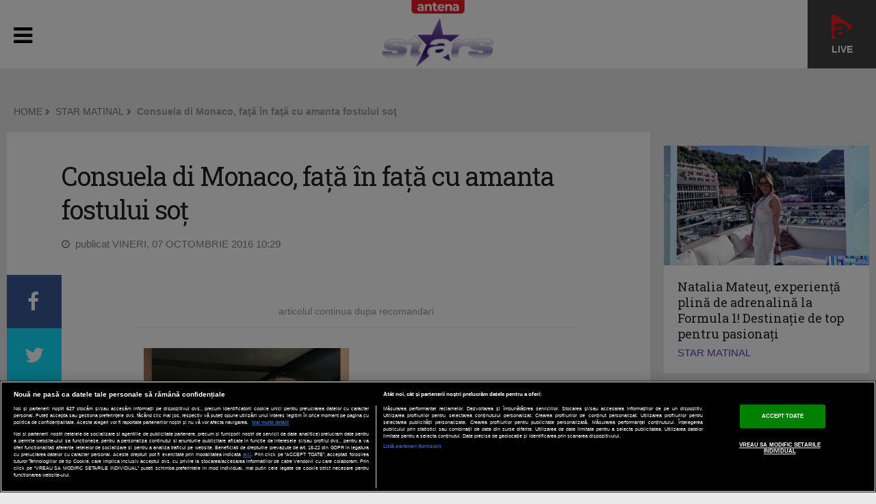

--- FILE ---
content_type: text/html; charset=UTF-8
request_url: https://antenastars.ro/star-matinal/consuela-di-monaco-fata-in-fata-cu-amanta-fostului-sot-id34011.html
body_size: 15301
content:
<!DOCTYPE html PUBLIC "-//W3C//DTD XHTML 1.0 Transitional//EN" "http://www.w3.org/TR/xhtml1/DTD/xhtml1-transitional.dtd">
<html xmlns="http://www.w3.org/1999/xhtml" xmlns:fb="http://www.facebook.com/2008/fbml">
<head>
	<meta name="identifier-url" content="https://antenastars.ro/" />
	<meta http-equiv="Content-Type" content="text/html; charset=utf-8" />
	<meta http-equiv="content-language" content="RO" />
	<meta http-equiv="X-UA-Compatible" content="IE=edge,chrome=1">
    <meta name="viewport" content="width=device-width, initial-scale=1">
	<!-- 6363178b8c805e4d7900a49aa5326ffe -->	<meta name="robots" content="max-image-preview:large">

			<title>Consuela di Monaco, faţă în faţă cu amanta fostului soţ | STAR MATINAL AntenaStars.ro</title>
		<meta name="description" content="Consuela di Monaco a dat nas în nas cu amanta fostului ei soţ la procesul de ieri. Bruneta stabilită în Italia a ajuns în faţa judecătorilor din cauza unei plângeri depusă de fostul soţ şi amanta acestuia împotriva ei."/>	<meta name="keywords" content=""/>
	<meta property="og:title" content="Consuela di Monaco, faţă în faţă cu amanta fostului soţ" /><meta property="og:site_name" content="ANTENASTARS.RO" />	<meta property="og:image" content="http://ivm.aplay.ro/thumbs/antenastars/2016/10/07/kLkVzVWLWXL_2O.jpg" />
			<meta name="cXenseParse:pageclass" content="article" />
		<meta name="cXenseParse:url" content="https://antenastars.ro/star-matinal/consuela-di-monaco-fata-in-fata-cu-amanta-fostului-sot-id34011.html" />
				<meta property="article:modified_time" content="2016-10-31T12:02:02+02:00" />	
	<link rel="shortcut icon" href="/favicon.ico" type="image/x-icon" />
	<link rel="manifest" href="https://antenastars.ro/manifest.json"/>
	<link rel="alternate" type="application/rss+xml" title="ANTENASTARS.RO" href="https://antenastars.ro/rss/" />

    <link href='https://fonts.googleapis.com/css?family=Open+Sans:400,300,300italic,400italic,600,600italic,700,700italic|Roboto+Slab:300,400,700&subset=latin-ext,latin' rel='stylesheet' type='text/css'>
    <link rel="stylesheet" href="https://maxcdn.bootstrapcdn.com/font-awesome/4.5.0/css/font-awesome.min.css">

	<link rel="stylesheet" href="/templates/default/css/weather-icons.min.css">
	<link rel="stylesheet" href="/templates/default/css/owl.carousel.css">
	<link rel="stylesheet" href="/templates/default/css/bootstrap.css">
	<link rel="stylesheet" href="/templates/default/css/main-style20210120.css?v=6">
	<link rel="stylesheet" href="/templates/default/css/fixlemain.css?1">
	<!--[if lt IE 9]>
		<script src="https://oss.maxcdn.com/html5shiv/3.7.2/html5shiv.min.js"></script>
		<script src="https://oss.maxcdn.com/respond/1.4.2/respond.min.js"></script>
	<![endif]-->

	<link rel="stylesheet" type="text/css" href="/templates/default/gdpr/css/gdpr-overlayer.css">


	<script type="text/javascript" src="//ajax.googleapis.com/ajax/libs/jquery/1.9.1/jquery.min.js"></script>
	<script type="text/javascript" src="//ajax.googleapis.com/ajax/libs/jqueryui/1.8.5/jquery-ui.min.js"></script>
	<script type="text/javascript" src="/js/xajax.js"></script>
	<script type="text/javascript" src="/js/utils.js?3"></script>
	<script type="text/javascript"></script>



			
<script src="https://cdn.onesignal.com/sdks/OneSignalSDK.js" async=""></script>
<script>
  window.OneSignal = window.OneSignal || [];
  OneSignal.push(function() {
    OneSignal.init({
      appId: "bd4fd234-d511-49d1-b1d9-f7f2d100d622",
    });
  });
</script>

		
	<!-- OneTrust Cookies Consent Notice start -->
	<script src="https://cookie-cdn.cookiepro.com/scripttemplates/otSDKStub.js"  type="text/javascript" charset="UTF-8" data-domain-script="415ba9c8-c018-4014-8668-da99caa7dc5d"></script>
	<script type="text/javascript">
		function setCookie(cname, cvalue, exdays) {
			const d = new Date();
			d.setTime(d.getTime() + (exdays*24*60*60*1000));
			let expires = "expires="+ d.toUTCString();
			document.cookie = cname + "=" + cvalue + ";" + expires + ";path=/";
		}

		function getCookie(cname) {
			let name = cname + "=";
			let ca = document.cookie.split(';');
			for(let i = 0; i < ca.length; i++) {
				let c = ca[i];
				while (c.charAt(0) == ' ') {
					c = c.substring(1);
				}
				if (c.indexOf(name) == 0) {
					return c.substring(name.length, c.length);
				}
			}
			return "";
		}

		function OptanonWrapper() {

			console.log($(".article-container").data("id"));

			if ($(".activate-social-media").length) {
				console.log("ready OptanonWrapper! ");

				if (OptanonActiveGroups.indexOf("C0005") < 0) {
					setCookie("reclama", 0, 365);
				} else {
					setCookie("reclama", 1, 365);
				}

				$("#onetrust-accept-btn-handler").on("click", function () {
					setCookie("reclama", 1, 365);
					setCookie("noSati", 1, 365);
					window.location.reload();
				});

				$("#accept-recommended-btn-handler").on("click", function () {
					setCookie("reclama", 1, 365);
					setCookie("noSati", 1, 365);
					window.location.reload();
				});

				$(".save-preference-btn-handler").on("click", function () {
					setCookie("noSati", 1, 365);
					window.location.reload();
				});

			}
		}

		$( document ).ready(function() {
			$(".show-cookie").on("click", function (){
				console.log("arata cookie");
				$("#onetrust-consent-sdk").show();
				OneTrust.ToggleInfoDisplay();
			});
		});


	</script>
	<!-- OneTrust Cookies Consent Notice end -->
	
	
<!-- Google tag (gtag.js) -->
<script async src=https://www.googletagmanager.com/gtag/js?id=G-EBERTRPQ4C></script>
<script> window.dataLayer = window.dataLayer || []; function gtag(){dataLayer.push(arguments);} gtag('js', new Date()); gtag('config', 'G-EBERTRPQ4C');
</script>
	

<!-- Cxense SATI script begin -->
<script type="text/javascript">
window.cX = window.cX || {}; cX.callQueue = cX.callQueue || [];

if (getCookie("noSati") === "1") {
	setCookie("noSati", 2, 365);
} else {
	cX.callQueue.push(['setSiteId', '1137353861562327953']);
	cX.callQueue.push(['sendPageViewEvent']);
}

</script>
<script type="text/javascript" async src="//code3.adtlgc.com/js/sati_init.js"></script>
<script type="text/javascript">
(function(d,s,e,t){e=d.createElement(s);e.type='text/java'+s;e.async='async';
	e.src='http'+('https:'===location.protocol?'s://s':'://')+'cdn.cxense.com/cx.js';
	t=d.getElementsByTagName(s)[0];t.parentNode.insertBefore(e,t);}
)(document,'script');
</script>
<!-- Cxense SATI script end -->

		
<script src="https://pghub.io/js/pandg-sdk.js"  type="text/javascript" ></script>

<script type="text/javascript">
var __outstream = 1;


	( function() {
		var insertAdsByGoogleJs = function() {
			var element = document.createElement('script');
			var firstScript = document.getElementsByTagName('script')[0];
			var url = "https://www.googletagservices.com/tag/js/gpt.js?network-code=62727623";
			element.async = true;
			element.type = 'text/javascript';
			element.src = url;
			firstScript.parentNode.insertBefore(element, firstScript);
		};

		var insertIvmEmbed = function( ads ){

			if ( __outstream&&ads ){
				var os_script = document.createElement('script');
				os_script.src = 'https://outstream.digitalag.ro/js/outstream/outstream.1.js';
				os_script.integrity = 'sha384-m1H031fG79wZaB3nxAMsjjcerz3h+uXtwIOFdd/toUNwnk72xhI/1QSM1kaOWrwD';
				os_script.crossOrigin = 'anonymous';
				//console.log(os_script);
				document.body.appendChild(os_script);
			}

			var ivm_wrapper_id=0;
			$(".ivmWrapper").each(function(){

				if( 'undefined' === typeof $(this).data("guid") ) return;

				div_id = "__ivm" + ivm_wrapper_id++;
				$(this).append( "<div id='" + div_id + "'></div>" );

				w = $(this).width();
				h = Math.floor( w * 0.56);

				var s = document.createElement( 'script' );
				playRelated = ( 1 == $(".ivmWrapper").length ) ? 1 :0;
				s.setAttribute( 'src', "//ivm.antenaplay.ro/js/embed.js?id=" +  $(this).data("guid") + "&width=" + w + "&height="+h+"&next=" + playRelated + "&autoplay=" + $(this).data("autoplay") + "&wide=true&div_id=" + div_id + "&ads=" + (ads?1:0) + "&site=antenastars.ro" );
				//console.log( s );
				document.body.appendChild( s );

			});

		};

	    var cnt = 0;
	    var consentSetInterval = setInterval(function(){

	    	cnt += 1;
	        if( cnt === 600 ) clearInterval(consentSetInterval);

	        if( typeof window.__tcfapi !== 'undefined' ) { // Check if window.__tcfapi has been set
				clearInterval( consentSetInterval );
				window.__tcfapi( 'addEventListener', 2, function( tcData,listenerSuccess ) {
					if ( listenerSuccess ){

						if( tcData.eventStatus === 'tcloaded' || tcData.eventStatus === 'useractioncomplete' ){
							if ( !tcData.gdprApplies ){// GDPR DOES NOT APPLY

								insertAdsByGoogleJs();
								insertIvmEmbed(1);

							}else{// GDPR DOES APPLY

								var hasDeviceStorageAndAccessConsent = tcData.purpose.consents[1] || false;// Purpose 1 refers to the storage and/or access of information on a device.// Google Requires Consent for Purpose 1
								var hasGoogleAdvertisingProductsConsent = false;
								if (hasDeviceStorageAndAccessConsent){
									hasGoogleAdvertisingProductsConsent = tcData.vendor.consents[755] || false;// Check if the user gave Google Advertising Products consent (iab vendor 755)
									if ( hasGoogleAdvertisingProductsConsent ) insertAdsByGoogleJs();
								}
								insertIvmEmbed( hasDeviceStorageAndAccessConsent&&hasGoogleAdvertisingProductsConsent ? 1 : 0 );
							}

							//p&g
							if ( !tcData.gdprApplies ){
								var metadata = {	
						                    gdpr: null,
								    gdpr_consent: null,
								    ccpa: null,
								    bp_id: "antenatvgroup"			
						                };
						    } else {
								var metadata = {	
						                    gdpr: 1,
								    gdpr_consent: tcData.tcString,
								    ccpa: null,
								    bp_id: "antenatvgroup"			
						                };
						    }
							var config = {
					                    name: "P&G",
					                    pixelUrl: "https://pandg.tapad.com/tag"
					                };

					        var tagger = Tapad.init(metadata, config);

			                var data = {
							    category: __dfp_categ + ( __dfp_subcateg ? "/" + __dfp_subcateg : "" ),
							    //age_range: "26_30",
							    //gender: "female"      
			                };
							tagger.sync(data);

							/*
							window.setUpAgknTag = function(tag){
								tag.setBpId("antenatvgroup");
								tag.setCat( __dfp_categ + ( __dfp_subcateg ? "/" + __dfp_subcateg : "" ) );
								if ( !tcData.gdprApplies ){
									tag.setGdpr("0");
								}else{
									tag.setGdpr("1");
									tag.setGdprConsent(tcData.tcString);
									//console.log( tcData.tcString );
								}
							};
							var script = document.createElement('script');script.src = '//js.agkn.com/prod/v0/tag.js';document.body.appendChild(script);
							*/

						}

					}
				});
			}

			cnt++;
		}, 100);
	})();

	var googletag = googletag || {};
	googletag.cmd = googletag.cmd || [];

</script>

<script type="text/javascript">
	var __dfp_categ="STAR MATINAL";
	var __dfp_subcateg="";
	var __dfp_mature="no";

	var __dfp_mappingBillboard = null,
		__dfp_mappingLeaderboard = null,
		__dfp_mappingFinArtMobile = null,
		__dfp_mappingRectangle300x600 = null,
		__dfp_mappingTextLink = null,
		__dfp_mappingSpecial = null,
		__dfp_mappingFinArt = null,
		__dfp_mappingGalerieFoto = null;


cX.callQueue.push(['invoke', function() {googletag.cmd.push(function() {
	__dfp_mappingBillboard = googletag.sizeMapping().
  		addSize([1024,0], [[1000,200], [980,200], [980,150], [980,120], [970,250], [970,90], [930,130], [930,100], [728,90]]).
		addSize([980,0], [[980,200], [980,150], [980,120], [970,250], [970,90], [930,130], [930,100], [728,90]]).
		addSize([414,0], ['fluid',[320,100], [320, 50], [300,250], [300,100], [300,50]]).
		addSize([0, 0], ['fluid',[300,250], [300,100], [300,50]]).
		build();
	__dfp_mappingLeaderboard = googletag.sizeMapping().
		addSize([980,0], [[728,90]]).
		addSize([0, 0], []).
		build();
	__dfp_mappingFinArtMobile = googletag.sizeMapping().
		addSize([980,0], []).
		addSize([0, 0], ['fluid', [300,250]]).
		build();
	__dfp_mappingRectangle300x600 = googletag.sizeMapping().
		addSize([1024,0], ['fluid', [300,600], [300,250]]).
		addSize([0, 0], []).
		build();
	__dfp_mappingTextLink = googletag.sizeMapping().
		addSize([980,0], [[620, 200], [620, 100]]).
		addSize([0, 0], [300,100]).
		build();
	__dfp_mappingSpecial = googletag.sizeMapping().
		addSize([0, 0], []).
		build();
	__dfp_mappingGalerieFoto = googletag.sizeMapping().
		addSize([980,0], ['fluid', [600,400]]).
		addSize([0, 0], ['fluid', [300,250]]).
		build();
});}]);

    var eventMethod = window.addEventListener ? "addEventListener" : "attachEvent";
    var eventer = window[eventMethod];
    var messageEvent = eventMethod == "attachEvent" ? "onmessage" : "message";
    eventer(messageEvent, function (e) {
       	if (e.data == "pushInScroll") {
	        var inScrollContainer = document.getElementById("DAGInScrollContainer");
	  		inScrollContainer.parentNode.classList.add("inScrollBox");
	  		var inWrapper = DAGInScrollWrapper;
	        var rect = inScrollContainer.getBoundingClientRect();
  			inWrapper.style.left = - rect.left + "px";
  			inWrapper.style.width = "calc(100% + " + 2 * rect.left + "px)";
  		}
    }, false);



</script>


	
<script type="text/javascript">
cX.callQueue.push(['invoke', function() {googletag.cmd.push(function() {
    googletag.defineSlot('/62727623/Antenastars.ro/Content/Billboard', [[300, 100], [320, 100], [300, 50], [970, 250], 'fluid', [980, 150], [1000, 200], [300, 250], [930, 130], [980, 120], [728, 90], [930, 100], [980, 200], [970, 90], [320, 50]], 'div-gpt-ad-1515578828146-0').defineSizeMapping(__dfp_mappingBillboard).addService(googletag.pubads());
    googletag.defineSlot('/62727623/AntenaStars.ro/Content/Rectangle', [[300, 250], 'fluid'], 'div-gpt-ad-1515578828146-1').addService(googletag.pubads());
    googletag.defineSlot('/62727623/AntenaStars.ro/Content/Rectangle1', [[300, 250], 'fluid', [300, 600]], 'div-gpt-ad-1515578828146-2').defineSizeMapping(__dfp_mappingRectangle300x600).addService(googletag.pubads());
    googletag.defineSlot('/62727623/AntenaStars.ro/Content/Rectangle2', [[300, 250], 'fluid'], 'div-gpt-ad-1515578828146-3').addService(googletag.pubads());
    googletag.defineSlot('/62727623/AntenaStars.ro/Content/Rectangle3', [[300, 250], 'fluid', [300, 600]], 'div-gpt-ad-1515578828146-4').defineSizeMapping(__dfp_mappingRectangle300x600).addService(googletag.pubads());
	//googletag.defineSlot('/62727623/AntenaStars.ro/Content/Special', [1, 1], 'div-gpt-ad-1477258783107-7').addService(googletag.pubads());
});}]);
</script>

			
	
	<script type='text/javascript'>
	cX.callQueue.push(['invoke', function() {googletag.cmd.push(function() {
		googletag.defineSlot('/62727623/AntenaStars.ro/Content/TextLink', [[620, 200], [620, 100], [300, 100]], 'div-gpt-ad-1477258610237-0').defineSizeMapping(__dfp_mappingTextLink).addService(googletag.pubads());

		googletag.pubads().setTargeting("Site", "antenastars");
		googletag.pubads().setTargeting('mature', __dfp_mature);
		googletag.pubads().setTargeting("Categ",__dfp_categ);
		if ( __dfp_subcateg ) googletag.pubads().setTargeting("Subcateg",__dfp_subcateg);
		googletag.pubads().setTargeting('CxSegments', cX.getUserSegmentIds({persistedQueryId:'58e1e0359da065ca9278b4d3044d08eac55ea251'}));
		//googletag.pubads().enableSyncRendering();
		googletag.pubads().enableSingleRequest();
		googletag.pubads().enableVideoAds();
		googletag.pubads().collapseEmptyDivs();
		googletag.enableServices();
	});}]);

	</script>
	


	
<!-- Cxense SATI script begin -->
<script type="text/javascript">
var cX = cX || {}; cX.callQueue = cX.callQueue || [];
cX.callQueue.push(['setSiteId', '1137353861562327953']);
cX.callQueue.push(['sendPageViewEvent']);
</script>
<script type="text/javascript" async src="//code3.adtlgc.com/js/sati_init.js"></script>
<script type="text/javascript">
(function(d,s,e,t){e=d.createElement(s);e.type='text/java'+s;e.async='async';
e.src='http'+('https:'===location.protocol?'s://s':'://')+'cdn.cxense.com/cx.js';
t=d.getElementsByTagName(s)[0];t.parentNode.insertBefore(e,t);})(document,'script');
</script>
<!-- Cxense SATI script end -->

	

</head>

<body>
	


<script>
var ad = document.createElement('div');
ad.id = 'AdSense';
ad.className = 'AdSense';
ad.style.display = 'block';
ad.style.position = 'absolute';
ad.style.top = '-1px';
ad.style.height = '1px';
document.body.appendChild(ad);
</script>

	
	<div style="position:absolute"></div>
	
			
<header class="as-homehead">

	<div class="dsk-head">

		<div class="container">
			<div class="as-supra">
				<ul class="clearfix">

					<li class="link-antenaplay">
						<a href="https://antenaplay.ro/live/antena-stars" title="AntenaPlay" target="_blank">
							<img src="/templates/default//images/antenaplay.png">
							<div><span class="licurici-live"></span> Live</div>
						</a>
					</li>

					<li class="as-logo"><a href="/"><img src="/templates/default/img/logo-astars.png" alt=""></a></li>
					<li class="as-hitem">
			<a class="ashead" href="https://antenastars.ro/star-news/" target="_self"><img width="60px" height="60px" src="/uploads/modules/elements/69/upload_image.jpg" alt=""></a>
		</li>
<li class="as-hitem">
			<a class="ashead" href="https://antenastars.ro/showbiz-report/" target="_self"><img width="60px" height="60px" src="/uploads/modules/elements/73/upload_image.jpg" alt=""></a>
		</li>
					<li class="as-fb"><a href="https://www.facebook.com/antenastarsromania/" target="_blank"><i class="fa fa-facebook-official"></i><strong class="fb-cta">Antena Stars pe facebook</strong></a></li>
				</ul>
							</div>
		</div>

		<div class="as-menu">
			<div class="container">
<ul class="clearfix __main_menu">
	
	
					<li><a href="/stirile-antena-stars/">STIRILE ANTENA STARS</a></li>
		
	
	
	
					<li><a href="/mireasa-capriciile-iubirii/">MIREASA: CAPRICIILE IUBIRII</a></li>
		
	
	
	
					<li><a href="/mireasa-direct-in-culise/">MIREASA. DIRECT IN CULISE</a></li>
		
	
	
	
					<li><a href="/acces-direct/">ACCES DIRECT</a></li>
		
	
	
	
					<li><a href="/viata-fara-filtru/">VIATA FARA FILTRU</a></li>
		
	
	
	
					<li><a href="/un-show-pacatos/">UN SHOW PACATOS</a></li>
		
	
	
	
				<li class="__more">
			<a href="javascript:;">MAI MULTE &nbsp; <i class="fa fa-chevron-down"></i></a>
			<ul>
			</ul>
		</li>
		
					<li class="as-more" style="display:none;"><a href="/xtra-night-show/">XTRA NIGHT SHOW</a></li>
		


	
	
	
		
					<li class="as-more" style="display:none;"><a href="/in-culisele-celebritatii/">IN CULISELE CELEBRITATII</a></li>
		


	
	
	
		
					<li class="as-more" style="display:none;"><a href="/vacanta-de-vedeta/">VACANTA DE VEDETA</a></li>
		


	
	
	
		
					<li class="as-more" style="display:none;"><a href="/visul-romanescsucces-american/">VISUL ROMANESC-SUCCES AMERICAN</a></li>
		


	
	
	
		
					<li class="as-more" style="display:none;"><a href="/petrecem-in-familie/">PETRECEM IN FAMILIE</a></li>
		


	
	
	
		
					<li class="as-more" style="display:none;"><a href="/lumea-nevazuta/">LUMEA NEVAZUTA</a></li>
		


	
	
	
		
					<li class="as-more" style="display:none;"><a href="/arhiva/">ARHIVA</a></li>
		


	
	
	
		
					<li class="as-more" style="display:none;"><a href="/program-tv/">PROGRAM TV</a></li>
		


	
	
	
		
					<li class="as-more" style="display:none;"><a href="/antena-play/">ANTENA PLAY</a></li>
		


	
<div class="no_mobile" style="float:right"><a href="https://antenaplay.ro/antena-stars?utm_source=antenastars&amp;utm_medium=referral&amp;utm_campaign=antenastars&amp;utm_term=header&amp;utm_content=button" target="blank"><img src="/templates/default/img/aplay-logo-white.png" style="width: 100px;height: auto; padding-top:7px;"></a></div>
</ul></div>
		</div>
	</div>

	<div class="mobi-head">

		<div class="container">
			<div class="as-supra">
				<ul class="clearfix">

				<span class="antena-brand">Antena</span>

				<li class="link-antenaplay">
					<a href="https://antenaplay.ro/live/antena-stars" title="AntenaPlay" target="_blank">
						<img src="/templates/default//images/antenaplay.png">
						<div><span class="licurici-live"></span> Live</div>
					</a>
				</li>

					<li class="as-logo">
						<a href="/"><img src="/templates/default/img/logo-astars.png" class="dsk-logo" alt=""></a>
						<a href="/"><img src="/templates/default/img/logo-astars-mobi.png" class="mobi-logo" alt=""></a>
					</li>
					<li class="as-mobilemenu">
						<a href="javascript:;"><i class="fa fa-bars"></i></a>
					</li>
					<li class="as-fb">
						<a href="https://www.facebook.com/antenastarsromania/" target="_blank">
							<i class="fa fa-facebook-official"></i>
						</a>
					</li>
				</ul>
				<div class="as-bgs"></div>
			</div>


        	<ul class="mobi-menu" style="display:none">
										<li><a href="/stirile-antena-stars/">STIRILE ANTENA STARS</a></li>
													<li><a href="/mireasa-capriciile-iubirii/">MIREASA: CAPRICIILE IUBIRII</a></li>
													<li><a href="/mireasa-direct-in-culise/">MIREASA. DIRECT IN CULISE</a></li>
													<li><a href="/acces-direct/">ACCES DIRECT</a></li>
													<li><a href="/viata-fara-filtru/">VIATA FARA FILTRU</a></li>
													<li><a href="/un-show-pacatos/">UN SHOW PACATOS</a></li>
													<li><a href="/xtra-night-show/">XTRA NIGHT SHOW</a></li>
													<li><a href="/in-culisele-celebritatii/">IN CULISELE CELEBRITATII</a></li>
													<li><a href="/vacanta-de-vedeta/">VACANTA DE VEDETA</a></li>
													<li><a href="/visul-romanescsucces-american/">VISUL ROMANESC-SUCCES AMERICAN</a></li>
													<li><a href="/petrecem-in-familie/">PETRECEM IN FAMILIE</a></li>
													<li><a href="/lumea-nevazuta/">LUMEA NEVAZUTA</a></li>
													<li><a href="/arhiva/">ARHIVA</a></li>
													<li><a href="/program-tv/">PROGRAM TV</a></li>
													<li><a href="/antena-play/">ANTENA PLAY</a></li>
									<li><a href="https://antenaplay.ro/antena-stars?utm_source=antenastars&amp;utm_medium=referral&amp;utm_campaign=antenastars&amp;utm_term=header&amp;utm_content=button"><img src="/templates/default/img/aplay-logo-white.png" style="width: 130px;height: auto; padding-top:7px;padding-bottom: 10px;"></a></li>
			</ul>


		</div>
	</div>

</header>
<div class="container"><div class="row banner banner-full mt-30"><div class="col-md-12">
<!-- /62727623/Antenastars.ro-Emisiuni-Billboard -->
<div id='div-gpt-ad-1515578828146-0'>
<script>
cX.callQueue.push(['invoke', function() {googletag.cmd.push(function() { googletag.display('div-gpt-ad-1515578828146-0'); });}]);
</script>
</div>
</div></div></div>

<div class="container the-article cat-home mt-20">

	<div class="col-md-12 bc">
						<div class="col-md-12 bc">
			<p class="article-category bcrumb">
			<a href="/" class="blink">HOME</a>&nbsp;<i class="fa fa-chevron-right"></i>&nbsp;
							<a href="/star-matinal/" class="blink">STAR MATINAL</a>&nbsp;<i class="fa fa-chevron-right"></i>&nbsp;
						<strong>Consuela di Monaco, faţă în faţă cu amanta fostului soţ</strong>
			</p>
		</div>
			</div>

  	<div class="row news-list">

  		<div class="col-md-9">
  			<article>
							
<div class="article-title" id="__article" data-id="34011">
	<h1>Consuela di Monaco, faţă în faţă cu amanta fostului soţ</h1>
	<p class="article-date">
		<i class="fa fa-clock-o"></i> &nbsp;publicat VINERI, 07 OCTOMBRIE 2016 10:29
					</p>
</div>

<div class="article-body">
	<div id="article-share">
		<a target="_blank" href="https://www.facebook.com/sharer.php?u=https://antenastars.ro/star-matinal/consuela-di-monaco-fata-in-fata-cu-amanta-fostului-sot-id34011.html" class="item s-fb"><i class="fa fa-facebook"></i></a>
		<a target="_blank" href="https://twitter.com/home?status=https://antenastars.ro/star-matinal/consuela-di-monaco-fata-in-fata-cu-amanta-fostului-sot-id34011.html" class="item s-tw"><i class="fa fa-twitter"></i></a>
		<a target="_blank" href="https://antenaplay.ro/live/antena-stars?utm_source=antenastars&utm_medium=referral&utm_campaign=antenastars&utm_term=socialmedia&utm_content=button" class="item s-pin">&nbsp;</a>
	</div>

		<div class="article-photo">
					<div class="ivmWrapper" data-guid="kLkVzVWLWXL" data-autoplay="0"></div>
			</div>
		
	<div class="article-inner"><div class="article-text">

	<div id="__content"><div class="recom featured"><h5>articolul continua dupa recomandari</h5><div class="items clearfix"><div class="news-item col-md-3"><div class="thumb"><a href="/star-news/camelia-potec-planuri-de-nunta-dupa-botez-cu-locatia-a-fost-problema-id109159.html" class="big-link"></a><img alt="" src="https://img.digitalag.ro/?u=https%3A%2F%2Fimg.digitalag.ro%2F%3Fu%3Dhttps%253A%252F%252Fantenastars.ro%252Fuploads%252Fmodules%252Fnews%252F0%252F2024%252F4%252F3%252F109159%252F1712163942b3628eea.jpg&w=300&h=250&c=1"><div class="art-title"><h2 class="feat-title title"><a href="/star-news/camelia-potec-planuri-de-nunta-dupa-botez-cu-locatia-a-fost-problema-id109159.html">Camelia Potec, planuri de nuntă după botez: „Cu locația a fost problemă”</a></h2></div></div></div><div class="news-item col-md-3"><div id="DAGInScrollContainer"><div id="DAGInScrollWrapper"><div id="DAGInScrollInner">
<!-- /62727623/AntenaStars.ro-Emisiuni-Rectangle -->
<div id='div-gpt-ad-1515578828146-1'>
<script>
cX.callQueue.push(['invoke', function() {googletag.cmd.push(function() { googletag.display('div-gpt-ad-1515578828146-1'); });}]);
</script>
</div>
</div></div></div></div><div class="height10"></div></div></div><p>Consuela di Monaco a dat nas în nas cu amanta fostului ei soţ la procesul de ieri. Bruneta stabilită în Italia a ajuns în faţa judecătorilor din cauza unei plângeri depusă de fostul soţ şi amanta acestuia împotriva ei.</p></div>

	<div>
<!-- /62727623/AntenaStars.ro-Articole-TextLink -->
<div id='div-gpt-ad-1477258610237-0'>
<script>
cX.callQueue.push(['invoke', function() {googletag.cmd.push(function() { googletag.display('div-gpt-ad-1477258610237-0'); });}]);
</script>
</div>
</div>
	<p><br />⏩ Vezi toate emisiunile <b>Antena Stars</b>, online, pe <b>AntenaPlay</b> >>>
		<a href="https://antenaplay.ro/live/antena-stars" target="_blank">https://antenaplay.ro/live/antena-stars</a></p>
	
<script type="text/javascript"><!--<![CDATA[
if(location.protocol.substr(0,4)=='http')document.write(unescape('%3C')+'script id="Antenastars.ro.Permanent.620x200" src="'+location.protocol+'//ro.adocean.pl/_'+(new Date()).getTime()+'/ad.js?id=jI.q3h.54xQ1wYgptDx6LEnoUQQ7Ayb0YOx6gXoRe3b.V7/x='+screen.width+'/y='+screen.height+'" type="text/javascript"'+unescape('%3E%3C')+'/script'+unescape('%3E'));
//]]>--></script>


			<div class="recom featured">
			<h5>mai poti citi si</h5>
			
			<div class="items clearfix">
			
			<div class="news-item col-md-3">
				<div class="thumb">
					<a href="/star-matinal/natalia-mateut-experienta-plina-de-adrenalina-la-formula-1-destinatie-de-top-pentru-pasionati-id112492.html" class="big-link"></a><img alt="" src="https://img.digitalag.ro/?u=http%3A%2F%2Fivm.aplay.ro%2Fthumbs%2Fantenastars%2F2025%2F06%2F15%2F0CYyOJBHSbh_2O.jpg&w=300&h=250&c=1">
					<div class="art-title">
						<h2 class="feat-title title"><a href="/star-matinal/natalia-mateut-experienta-plina-de-adrenalina-la-formula-1-destinatie-de-top-pentru-pasionati-id112492.html">Natalia Mateuț, experiență plină de adrenalină la Formula 1! Destinație de top pentru pasionați</a></h2>
					</div>
				</div>
			</div>

			<div class="news-item col-md-3">
<!-- /62727623/AntenaStars.ro-Emisiuni-Rectangle2 -->
<div id='div-gpt-ad-1515578828146-3'>
<script>
cX.callQueue.push(['invoke', function() {googletag.cmd.push(function() { googletag.display('div-gpt-ad-1515578828146-3'); });}]);
</script>
</div>
</div>
			</div>
			
			<div class="items mt-20 clearfix">
			
			<div class="news-item col-md-3">
				<div class="thumb">
					<a href="/star-matinal/mihai-gainusa-si-oana-paraschiv-testul-prieteniei-in-asia-express-id110079.html" class="big-link"></a><img alt="" src="https://img.digitalag.ro/?u=http%3A%2F%2Fivm.aplay.ro%2Fthumbs%2Fantenastars%2F2024%2F09%2F05%2Fa2ScLNh3Dgz_2O.jpg&w=300&h=250&c=1">
					<div class="art-title">
						<h2 class="feat-title title"><a href="/star-matinal/mihai-gainusa-si-oana-paraschiv-testul-prieteniei-in-asia-express-id110079.html">Mihai Găinușă și Oana Paraschiv, testul prieteniei în Asia Express!</a></h2>
					</div>
				</div>
			</div>

			
			
			
			
			<div class="news-item col-md-3">
				<div class="thumb">
					<a href="/star-matinal/p-top-5-retete-de-placinte-sarate-perfecte-pentru-vara-aceasta-id110005.html" class="big-link"></a><img alt="" src="https://img.digitalag.ro/?u=https%3A%2F%2Fimg.digitalag.ro%2F%3Fu%3Dhttps%253A%252F%252Fantenastars.ro%252Fuploads%252Fmodules%252Fnews%252F0%252F2024%252F8%252F23%252F110005%252F17244072707eb3f681.jpg&w=300&h=250&c=1">
					<div class="art-title">
						<h2 class="feat-title title"><a href="/star-matinal/p-top-5-retete-de-placinte-sarate-perfecte-pentru-vara-aceasta-id110005.html">(P) Top 5 rețete de plăcinte sărate perfecte pentru vara aceasta</a></h2>
					</div>
				</div>
			</div>

			
			</div>
					</div>
	
	</div></div>

	<div class="article-related"></div>


</div>

<div id="mobile-share" class="visible-xs">
    <a class="ico-facebook" target="_blank" href="https://www.facebook.com/sharer.php?u=https://antenastars.ro/star-matinal/consuela-di-monaco-fata-in-fata-cu-amanta-fostului-sot-id34011.html"><svg class="icon icon-facebook"><use xlink:href="#icon-facebook"></use></svg></a>
    <a class="ico-twitter" target="_blank" href="https://twitter.com/home?status=https://antenastars.ro/star-matinal/consuela-di-monaco-fata-in-fata-cu-amanta-fostului-sot-id34011.html"><svg class="icon icon-twitter"><use xlink:href="#icon-twitter"></use></svg></a>
    <a class="ico-pinterest" href="#"><svg class="icon icon-pinterest"><use xlink:href="#icon-pinterest"></use></svg></a>
    <a class="ico-whatsapp" href="whatsapp://send?text=Consuela di Monaco, faţă în faţă cu amanta fostului soţ https://antenastars.ro/star-matinal/consuela-di-monaco-fata-in-fata-cu-amanta-fostului-sot-id34011.html" data-action="share/whatsapp/share"><svg class="icon icon-whatsapp"><use xlink:href="#icon-whatsapp"></use></svg></a>
    <svg style="position: absolute; width: 0; height: 0;" width="0" height="0" version="1.1" xmlns="http://www.w3.org/2000/svg" xmlns:xlink="http://www.w3.org/1999/xlink">
    <defs>
    	<symbol id="icon-facebook" viewBox="0 0 32 32">
    		<title>facebook</title>
    		<path class="path1" d="M19 6h5v-6h-5c-3.86 0-7 3.14-7 7v3h-4v6h4v16h6v-16h5l1-6h-6v-3c0-0.542 0.458-1 1-1z"></path>
    	</symbol>
	    <symbol id="icon-whatsapp" viewBox="0 0 32 32">
	    	<title>whatsapp</title>
    		<path class="path1" d="M27.281 4.65c-2.994-3-6.975-4.65-11.219-4.65-8.738 0-15.85 7.112-15.85 15.856 0 2.794 0.731 5.525 2.119 7.925l-2.25 8.219 8.406-2.206c2.319 1.262 4.925 1.931 7.575 1.931h0.006c0 0 0 0 0 0 8.738 0 15.856-7.113 15.856-15.856 0-4.238-1.65-8.219-4.644-11.219zM16.069 29.050v0c-2.369 0-4.688-0.637-6.713-1.837l-0.481-0.288-4.987 1.306 1.331-4.863-0.313-0.5c-1.325-2.094-2.019-4.519-2.019-7.012 0-7.269 5.912-13.181 13.188-13.181 3.519 0 6.831 1.375 9.319 3.862 2.488 2.494 3.856 5.8 3.856 9.325-0.006 7.275-5.919 13.188-13.181 13.188zM23.294 19.175c-0.394-0.2-2.344-1.156-2.706-1.288s-0.625-0.2-0.894 0.2c-0.262 0.394-1.025 1.288-1.256 1.556-0.231 0.262-0.462 0.3-0.856 0.1s-1.675-0.619-3.188-1.969c-1.175-1.050-1.975-2.35-2.206-2.744s-0.025-0.613 0.175-0.806c0.181-0.175 0.394-0.463 0.594-0.694s0.262-0.394 0.394-0.662c0.131-0.262 0.069-0.494-0.031-0.694s-0.894-2.15-1.219-2.944c-0.319-0.775-0.65-0.669-0.894-0.681-0.231-0.012-0.494-0.012-0.756-0.012s-0.694 0.1-1.056 0.494c-0.363 0.394-1.387 1.356-1.387 3.306s1.419 3.831 1.619 4.1c0.2 0.262 2.794 4.269 6.769 5.981 0.944 0.406 1.681 0.65 2.256 0.837 0.95 0.3 1.813 0.256 2.494 0.156 0.762-0.113 2.344-0.956 2.675-1.881s0.331-1.719 0.231-1.881c-0.094-0.175-0.356-0.275-0.756-0.475z"></path>
    	</symbol>
		<symbol id="icon-twitter" viewBox="0 0 32 32">
    		<title>twitter</title>
    		<path class="path1" d="M32 7.075c-1.175 0.525-2.444 0.875-3.769 1.031 1.356-0.813 2.394-2.1 2.887-3.631-1.269 0.75-2.675 1.3-4.169 1.594-1.2-1.275-2.906-2.069-4.794-2.069-3.625 0-6.563 2.938-6.563 6.563 0 0.512 0.056 1.012 0.169 1.494-5.456-0.275-10.294-2.888-13.531-6.862-0.563 0.969-0.887 2.1-0.887 3.3 0 2.275 1.156 4.287 2.919 5.463-1.075-0.031-2.087-0.331-2.975-0.819 0 0.025 0 0.056 0 0.081 0 3.181 2.263 5.838 5.269 6.437-0.55 0.15-1.131 0.231-1.731 0.231-0.425 0-0.831-0.044-1.237-0.119 0.838 2.606 3.263 4.506 6.131 4.563-2.25 1.762-5.075 2.813-8.156 2.813-0.531 0-1.050-0.031-1.569-0.094 2.913 1.869 6.362 2.95 10.069 2.95 12.075 0 18.681-10.006 18.681-18.681 0-0.287-0.006-0.569-0.019-0.85 1.281-0.919 2.394-2.075 3.275-3.394z"></path>
    	</symbol>
    	<symbol id="icon-pinterest" viewBox="0 0 32 32">
    		<title>pinterest</title>
    		<path class="path1" d="M16 2.138c-7.656 0-13.863 6.206-13.863 13.863 0 5.875 3.656 10.887 8.813 12.906-0.119-1.094-0.231-2.781 0.050-3.975 0.25-1.081 1.625-6.887 1.625-6.887s-0.412-0.831-0.412-2.056c0-1.925 1.119-3.369 2.506-3.369 1.181 0 1.756 0.887 1.756 1.95 0 1.188-0.756 2.969-1.15 4.613-0.331 1.381 0.688 2.506 2.050 2.506 2.462 0 4.356-2.6 4.356-6.35 0-3.319-2.387-5.638-5.787-5.638-3.944 0-6.256 2.956-6.256 6.019 0 1.194 0.456 2.469 1.031 3.163 0.113 0.137 0.131 0.256 0.094 0.4-0.106 0.438-0.338 1.381-0.387 1.575-0.063 0.256-0.2 0.306-0.463 0.188-1.731-0.806-2.813-3.337-2.813-5.369 0-4.375 3.175-8.387 9.156-8.387 4.806 0 8.544 3.425 8.544 8.006 0 4.775-3.012 8.625-7.194 8.625-1.406 0-2.725-0.731-3.175-1.594 0 0-0.694 2.644-0.863 3.294-0.313 1.206-1.156 2.712-1.725 3.631 1.3 0.4 2.675 0.619 4.106 0.619 7.656 0 13.863-6.206 13.863-13.863 0-7.662-6.206-13.869-13.863-13.869z"></path>
    	</symbol>
    </defs>
	</svg>
</div>


<script type="text/javascript">

var ingallery_items = [];





$("#__content img").each(function () {

	src = $(this).attr('src');

	if ('undefined' === typeof ingallery_items[src] ){
		parts = src.split('/');
		filename = parts.pop();
		filepath = parts.join('/');

		parts = filename.split('_');
		parts.shift();
		filename = parts.join('_');
		src = filepath + "/" +filename;
	}

	if ('undefined' !== typeof ingallery_items[src] ){
		parent = $(this).parent();
		if( "A" == parent.prop("tagName") ){
			parent.attr( "href", ingallery_items[src]['url'] );
		}else{
			$(this).wrap( "<a href='" + ingallery_items[src]['url'] + "'>" );
		}

		container = $(this).closest("div.article-photo");
		if ( container.length ){}
	}

});



$("#__content img").each(function () {

	if( $(this).closest("div.recom").length ) return;
	if( $(this).closest("div.ivmWrapper").length ) return;

	width = 'undefined' !== typeof $(this).css( "width" ) ? parseInt( $(this).css( "width" ) ) : 0;
	width = !width && 'undefined' !== typeof $(this).attr( "width" ) ? parseInt( $(this).attr( "width" ) ) : width;
	if ( width && width < 300 ) return;

	$(this).attr( "style", "width:100%;height:auto;" );
	$(this).attr( "width", "" );
	$(this).attr( "height", "" );

	$(this).wrap( "<div class='article-photo'>" );

});



$("#__content iframe").each(function () {
	if( $(this).closest("div.recom").length ) return;
	$(this).wrap( "<div class='videoWrapper'>" );
});
$("#__content .ivmWrapper").css( "margin-bottom", "10px" );




</script>



				<div class="article-body"><div class="article-inner"><div class="article-text">
				
<div class="partners inpart clearfix">
	<h6>articole parteneri antenastars.ro</h6>

	
	<div class="partitem col-md-6 col-xs-6" style="height:316px;overflow:hidden;">
		<div class="parthumb"><img src="https://img.digitalag.ro/?u=https%3A%2F%2Fimg.spynews.ro%2F%3Fu%3Dhttps%253A%252F%252Fspynews.ro%252Fuploads%252Fmodules%252Fnews%252F0%252F2025%252F12%252F12%252F360663%252Fprofimedia1058078403.jpg%26w%3D330%26h%3D231%26c%3D1&w=300&h=200&c=1" alt=""></div>		<span>Spynews.RO</span>
		<h4><a href="https://spynews.ro/actualitate/stiri-internationale/incident-socant-intrun-avion-un-tanar-de-20-de-ani-a-incercat-sa-deschida-usa-in-timpul-zborului-360663.html" target="_blank">Incident șocant într-un avion! Un tânăr de 20 de ani a încercat să deschidă ușa în timpul zborului</a></h4>
	</div>

	
	<div class="partitem col-md-6 col-xs-6" style="height:316px;overflow:hidden;">
		<div class="parthumb"><img src="https://img.digitalag.ro/?u=https%3A%2F%2Fimg.spynews.ro%2F%3Fu%3Dhttps%253A%252F%252Fspynews.ro%252Fuploads%252Fmodules%252Fnews%252F0%252F2025%252F12%252F12%252F360662%252Fpersoanaspital.jpg%26w%3D330%26h%3D231%26c%3D1&w=300&h=200&c=1" alt=""></div>		<span>Spynews.RO</span>
		<h4><a href="https://spynews.ro/actualitate/stiri-interne/un-nou-caz-de-lepra-sa-inregistrat-in-romania-alte-doua-persoane-sunt-suspecte-360662.html" target="_blank">Încă un caz de lepră s-a înregistrat în România. Alte două persoane sunt suspecte</a></h4>
	</div>

	
	<div class="partitem col-md-6 col-xs-6" style="height:316px;overflow:hidden;">
		<div class="parthumb"><img src="https://img.digitalag.ro/?u=https%3A%2F%2Fimg.spynews.ro%2F%3Fu%3Dhttps%253A%252F%252Fspynews.ro%252Fuploads%252Fmodules%252Fnews%252F0%252F2025%252F12%252F12%252F360659%252Fprofimedia1054890470.jpg%26w%3D330%26h%3D231%26c%3D1&w=300&h=200&c=1" alt=""></div>		<span>Spynews.RO</span>
		<h4><a href="https://spynews.ro/beauty-lifestyle/de-ce-se-mananca-peste-de-revelion-superstitia-pe-care-multi-romani-o-respecta-360659.html" target="_blank">De ce se mănâncă pește de Revelion. Superstiția pe care mulți români o respectă</a></h4>
	</div>

	
	<div class="partitem col-md-6 col-xs-6" style="height:316px;overflow:hidden;">
		<div class="parthumb"><img src="https://img.digitalag.ro/?u=https%3A%2F%2Fimg.a1.ro%2F%3Fu%3Dhttps%253A%252F%252Fa1.ro%252Fuploads%252Fmodules%252Fnews%252F0%252F2025%252F12%252F11%252F1148713%252Fcolaj-2025-12-11t134237-644-r9rb7cf0.jpg%3Fw%3D300%26h%3D250%26c%3D1&w=300&h=200&c=1" alt=""></div>		<span>A1.RO</span>
		<h4><a href="https://a1.ro/showbiz/vedete/corsetul-din-dantela-transparenta-purtat-de-antonia-a-pus-pe-jar-inimile-fanilor-cum-a-aparut-pe-retelele-de-socializare-id1148713.html?utm_source=Website&utm_medium=antenastars&utm_campaign=RSS" target="_blank">Corsetul din dantelă transparentă purtat de Antonia a pus pe jar inimile fanilor. Cum a apărut pe rețelele de socializare</a></h4>
	</div>

	
</div>
				</div></div></div>

			
  			</article>

  		</div>

  		<div class="col-md-3">			<div class="mb-20">
<!-- /62727623/AntenaStars.ro-Emisiuni-Rectangle1 -->
<div id='div-gpt-ad-1515578828146-2'>
<script>
cX.callQueue.push(['invoke', function() {googletag.cmd.push(function() { googletag.display('div-gpt-ad-1515578828146-2'); });}]);
</script>
</div>
</div>
		
			<div class="mb-20">		
	<div class="news-item" style="height:auto;">
			<div class="thumb"><a href="/star-matinal/natalia-mateut-experienta-plina-de-adrenalina-la-formula-1-destinatie-de-top-pentru-pasionati-id112492.html" class="big-link"><img alt="" src="https://img.digitalag.ro/?u=http%3A%2F%2Fivm.aplay.ro%2Fthumbs%2Fantenastars%2F2025%2F06%2F15%2F0CYyOJBHSbh_2O.jpg&w=300&h=250&c=1"></a></div>			<div class="art-title">
				<h3 class="feat-title title"><a href="/star-matinal/natalia-mateut-experienta-plina-de-adrenalina-la-formula-1-destinatie-de-top-pentru-pasionati-id112492.html">Natalia Mateuț, experiență plină de adrenalină la Formula 1! Destinație de top pentru pasionați</a></h3>
				<p class="category"><a href="/star-matinal/natalia-mateut-experienta-plina-de-adrenalina-la-formula-1-destinatie-de-top-pentru-pasionati-id112492.html">STAR MATINAL</a></p>
			</div>
	</div>		

		
	<div class="news-item" style="height:auto;">
			<div class="thumb"><a href="/star-matinal/mihai-gainusa-si-oana-paraschiv-testul-prieteniei-in-asia-express-id110079.html" class="big-link"><img alt="" src="https://img.digitalag.ro/?u=http%3A%2F%2Fivm.aplay.ro%2Fthumbs%2Fantenastars%2F2024%2F09%2F05%2Fa2ScLNh3Dgz_2O.jpg&w=300&h=250&c=1"></a></div>			<div class="art-title">
				<h3 class="feat-title title"><a href="/star-matinal/mihai-gainusa-si-oana-paraschiv-testul-prieteniei-in-asia-express-id110079.html">Mihai Găinușă și Oana Paraschiv, testul prieteniei în Asia Express!</a></h3>
				<p class="category"><a href="/star-matinal/mihai-gainusa-si-oana-paraschiv-testul-prieteniei-in-asia-express-id110079.html">STAR MATINAL</a></p>
			</div>
	</div>		

		
	<div class="news-item" style="height:auto;">
			<div class="thumb"><a href="/star-matinal/p-top-5-retete-de-placinte-sarate-perfecte-pentru-vara-aceasta-id110005.html" class="big-link"><img alt="" src="https://img.digitalag.ro/?u=https%3A%2F%2Fantenastars.ro%2Fuploads%2Fmodules%2Fnews%2F0%2F2024%2F8%2F23%2F110005%2F17244072707eb3f681.jpg&w=300&h=250&c=1"></a></div>			<div class="art-title">
				<h3 class="feat-title title"><a href="/star-matinal/p-top-5-retete-de-placinte-sarate-perfecte-pentru-vara-aceasta-id110005.html">(P) Top 5 rețete de plăcinte sărate perfecte pentru vara aceasta</a></h3>
				<p class="category"><a href="/star-matinal/p-top-5-retete-de-placinte-sarate-perfecte-pentru-vara-aceasta-id110005.html">STAR MATINAL</a></p>
			</div>
	</div>		

	</div>
		
			<div class="mb-20">

			

			
<div class="mb-20">
<a href="https://goo.gl/KcR8xH" target="_blank">
	<img src="/uploads/modules/boxes/50/51.png" />
</a>
</div>
	
	




	


</div>
		
			<div class="mb-20">
<!-- /62727623/AntenaStars.ro-Emisiuni-Rectangle3 -->
<div id='div-gpt-ad-1515578828146-4'>
<script>
cX.callQueue.push(['invoke', function() {googletag.cmd.push(function() { googletag.display('div-gpt-ad-1515578828146-4'); });}]);
</script>
</div>
</div>
		
</div>

  	</div>

</div>

<div class="container"><div class="row banner banner-full mt-30"><div class="col-md-12">
</div></div></div>


	

<div class="container">
	<div class="row news-list cat- mt-30">

				
	
		<div class="col-md-6">
			<div class="news-item cat-topshare">
				<div class="thumb">
					<a href="/stirile-antena-stars/confesiuni-cutremuratoare-cu-jeni-nicolau-si-silviu-biris-duiminica-la-spynews-tv-id113350.html" target="_self" class="big-link"><img alt="" src="https://img.digitalag.ro/?u=https%3A%2F%2Fimg.digitalag.ro%2F%3Fu%3Dhttps%253A%252F%252Fantenastars.ro%252Fuploads%252Fmodules%252Fnews%252F0%252F2025%252F9%252F4%252F113350%252F17569924806b80185e.jpg%26w%3D720%26h%3D600%26c%3D1"></a>				</div>
				<div class="art-title">
					<h3 class="feat-title title"><a href="/stirile-antena-stars/confesiuni-cutremuratoare-cu-jeni-nicolau-si-silviu-biris-duiminica-la-spynews-tv-id113350.html" target="_self"> Confesiuni cutremurătoare cu Jeni Nicolau și Silviu Biriș, duminică, la „Spynews...</a></h3>
					<p class="category"><a href="/stirile-antena-stars/confesiuni-cutremuratoare-cu-jeni-nicolau-si-silviu-biris-duiminica-la-spynews-tv-id113350.html" target="_self">STIRILE ANTENA STARS</a></p>
				</div>
			</div>
		</div>

	
				
			<div class="col-md-3"><div class="topshared-news"><h5>STIRILE ANTENA STARS</h5>
		<div class="news-item cat-topshare">
			<div class="art-title">
				<h3 class="feat-title title"><a href="/stirile-antena-stars/florin-salam-moment-amuzant-dupa-ce-a-fost-oprit-de-politie-neau-tras-can-america-id113340.html" target="_self">Florin Salam, moment amuzant după ce a fost oprit de poliție: „Ne-au tras ca-n...</a></h3>
				<p class="category"><a href="/stirile-antena-stars/florin-salam-moment-amuzant-dupa-ce-a-fost-oprit-de-politie-neau-tras-can-america-id113340.html" target="_self">STIRILE ANTENA STARS</a></p>
			</div>
		</div>

			
				
			
		<div class="news-item cat-topshare">
			<div class="art-title">
				<h3 class="feat-title title"><a href="/stirile-antena-stars/radu-valcan-momentul-decisiv-cine-ramane-si-cine-pleaca-separat-de-pe-insula-iubirii-id113337.html" target="_self">Radu Vâlcan, momentul decisiv: cine rămâne și cine pleacă separat de pe Insula...</a></h3>
				<p class="category"><a href="/stirile-antena-stars/radu-valcan-momentul-decisiv-cine-ramane-si-cine-pleaca-separat-de-pe-insula-iubirii-id113337.html" target="_self">STIRILE ANTENA STARS</a></p>
			</div>
		</div>

			
				
			
		<div class="news-item cat-topshare">
			<div class="art-title">
				<h3 class="feat-title title"><a href="/stirile-antena-stars/marian-grozavu-pus-la-zid-de-ispite-a-trait-in-negare-tot-sezonul-id113332.html" target="_self">Marian Grozavu, pus la zid de ispite: „A trăit în negare tot sezonul”</a></h3>
				<p class="category"><a href="/stirile-antena-stars/marian-grozavu-pus-la-zid-de-ispite-a-trait-in-negare-tot-sezonul-id113332.html" target="_self">STIRILE ANTENA STARS</a></p>
			</div>
		</div>

			
				
			
		<div class="news-item cat-topshare">
			<div class="art-title">
				<h3 class="feat-title title"><a href="/stirile-antena-stars/cristina-pucean-replica-acida-dupa-aparitia-imaginilor-cu-bogdan-de-la-ploiesti-si-vanessa-femei-de-o-noapte-gasesti-la-tot-pasul-id113327.html" target="_self">Cristina Pucean, replică acidă după apariția imaginilor cu Bogdan de la Ploiești...</a></h3>
				<p class="category"><a href="/stirile-antena-stars/cristina-pucean-replica-acida-dupa-aparitia-imaginilor-cu-bogdan-de-la-ploiesti-si-vanessa-femei-de-o-noapte-gasesti-la-tot-pasul-id113327.html" target="_self">STIRILE ANTENA STARS</a></p>
			</div>
		</div>

		</div></div>	
				
			<div class="col-md-3">
		<div class="news-item cat-topshare">
			<div class="thumb">
				<a href="/stirile-antena-stars/philipp-plein-si-andreea-sasu-parinti-mandri-micutul-hurricane-e-deja-o-vedeta-id113323.html" target="_self" class="big-link"><img alt="" src="https://img.digitalag.ro/?u=https%3A%2F%2Fimg.digitalag.ro%2F%3Fu%3Dhttps%253A%252F%252Fantenastars.ro%252Fuploads%252Fmodules%252Fnews%252F0%252F2025%252F9%252F3%252F113323%252F17569094531712d2b6.jpg%26w%3D720%26h%3D600%26c%3D1"></a>			</div>
			<div class="art-title">
				<h3 class="feat-title title"><a href="/stirile-antena-stars/philipp-plein-si-andreea-sasu-parinti-mandri-micutul-hurricane-e-deja-o-vedeta-id113323.html" target="_self">Philipp Plein și Andreea Sasu, părinți mândri. Micuțul Hurricane e deja o vedetă</a></h3>
				<p class="category"><a href="/stirile-antena-stars/philipp-plein-si-andreea-sasu-parinti-mandri-micutul-hurricane-e-deja-o-vedeta-id113323.html" target="_self">STIRILE ANTENA STARS</a></p>
			</div>
		</div>

			
				
			
		<div class="news-item cat-topshare">
			<div class="thumb">
				<a href="/stirile-antena-stars/bogdan-vladau-la-46-de-ani-nu-am-dat-petrecere-dar-am-trait-cea-mai-fericita-aniversare-id113318.html" target="_self" class="big-link"><img alt="" src="https://img.digitalag.ro/?u=https%3A%2F%2Fimg.digitalag.ro%2F%3Fu%3Dhttps%253A%252F%252Fantenastars.ro%252Fuploads%252Fmodules%252Fnews%252F0%252F2025%252F9%252F3%252F113318%252F1756907834347fe54f.jpg%26w%3D720%26h%3D600%26c%3D1"></a>			</div>
			<div class="art-title">
				<h3 class="feat-title title"><a href="/stirile-antena-stars/bogdan-vladau-la-46-de-ani-nu-am-dat-petrecere-dar-am-trait-cea-mai-fericita-aniversare-id113318.html" target="_self">Bogdan Vlădău, la 46 de ani: „Nu am dat petrecere, dar am trăit cea mai fericită...</a></h3>
				<p class="category"><a href="/stirile-antena-stars/bogdan-vladau-la-46-de-ani-nu-am-dat-petrecere-dar-am-trait-cea-mai-fericita-aniversare-id113318.html" target="_self">STIRILE ANTENA STARS</a></p>
			</div>
		</div>

		</div>	
	
	</div>
</div>



		


<script type="application/ld+json">{"@context":"https:\/\/schema.org","@type":"BreadcrumbList","itemListElement":[{"@type":"ListItem","position":1,"name":"Acasa","item":"https:\/\/antenastars.ro\/"},{"@type":"ListItem","position":2,"name":"STAR MATINAL","item":"https:\/\/antenastars.ro\/star-matinal\/"},{"@type":"ListItem","position":3,"name":"Consuela di Monaco, fa\u0163\u0103 \u00een fa\u0163\u0103 cu amanta fostului so\u0163","item":"https:\/\/antenastars.ro\/star-matinal\/consuela-di-monaco-fata-in-fata-cu-amanta-fostului-sot-id34011.html"}]}</script>
<script type="application/ld+json">{"@context":"https:\/\/schema.org","@type":"NewsArticle","mainEntityOfPage":{"@type":"WebPage","@id":"https:\/\/antenastars.ro\/star-matinal\/consuela-di-monaco-fata-in-fata-cu-amanta-fostului-sot-id34011.html"},"headline":"Consuela di Monaco, fa\u0163\u0103 \u00een fa\u0163\u0103 cu amanta fostului so\u0163","image":["https:\/\/img.digitalag.ro\/?u=http%3A%2F%2Fivm.aplay.ro%2Fthumbs%2Fantenastars%2F2016%2F10%2F07%2FkLkVzVWLWXL_2O.jpg&w=640&h=480&c=1"],"datePublished":"2016-10-07T10:29:05+02:00","dateModified":"2016-10-31T12:02:02+02:00","author":{"@type":"Person","name":"Redac\u021bia"},"publisher":{"@type":"Organization","name":"AntenaStars","logo":{"@type":"ImageObject","url":"https:\/\/antenastars.ro\/templates\/default\/img\/logo-astars.png"}}}</script>

<script type="application/ld+json">{"@context":"https:\/\/schema.org","@type":"VideoObject","name":"Consuela di Monaco, fa\u0163\u0103 \u00een fa\u0163\u0103 cu amanta fostului so\u0163","description":"Consuela di Monaco a dat nas \u00een nas cu amanta fostului ei so\u0163 la procesul de ieri. Bruneta stabilit\u0103 \u00een Italia a ajuns \u00een fa\u0163a judec\u0103torilor din cauza unei pl\u00e2ngeri depus\u0103 de fostul so\u0163 \u015fi amanta acestuia \u00eempotriva ei.","thumbnailUrl":["https:\/\/img.digitalag.ro\/?u=http%3A%2F%2Fivm.aplay.ro%2Fthumbs%2Fantenastars%2F2016%2F10%2F07%2FkLkVzVWLWXL_2O.jpg&w=640&h=480&c=1"],"uploadDate":"Fri, 07 Oct 2016 10:29:05 +0200","embedUrl":"https:\/\/antenastars.ro\/guid.php?guid=kLkVzVWLWXL&width=660&height=369"}</script>	
	<footer>
	<div class="container">
		<div class="row">
			<div class="col-md-12">
				<div class="inner">
					<div class="logo"></div>
					<ul class="clearfix">
						<li><a target="_self" href="/politica-de-cookies.html">Politica de cookies</a></li>


<li><!-- CookiePro Cookies Settings button start --><a  id="ot-sdk-btn" class="ot-sdk-show-settings" style="color: #703CB6;display: block;margin: 0 0 5px;">Modifică setări confidențialitate</a><!-- CookiePro Cookies Settings button end --></li>


						<li><a target="_self" href="/politica-de-confidentialitate.html ">Politica de confidentialitate</a></li>
						<li><a href="https://antenastars.ro/termeni-si-conditii.html" target="_self">Termeni si conditii</a></li>
						<li><a href="https://static.a1.ro/Cod-Deontologic.pdf" target="_self">Cod deontologic</a></li>
						<li><a href="https://static.a1.ro/AntenaTV-Group-Date-Companie.pdf?v=1" target="_self">Antena Group - Date Companie</a></li>
						<li><a href="https://a1.ro/tv/program-tv/" title="Program Antena 1" target="_blank" rel="noopener">Program Antena 1</a></li>
						<li><a href="https://lajumate.ro/anunturi_autoturisme.html" target="_blank" title="Adauga anunt autoturisme, masini de vanzare pe Lajumate.ro ">Anunturi auto, masini de vanzare pe Lajumate.ro </a></li>
						<li><a href="https://observatornews.ro/" target="_blank" rel="noreferrer noopener" title="Stiri de ultima ora">Stiri de ultima ora</a></li>
						<li><a href="/contact" target="_self" title="Contact">Contact</a></li>
					</ul>

					<style>.parteneri-antenagroup {padding: 15px 45px;max-width: 960px;margin: 0 auto;}</style>
					<ul class="parteneri-antenagroup">
						<li>Site-uri Antena Group</li>
						<li><a href="https://a1.ro/" title="a1.ro" target="_blank">a1.ro</a></li>
						<li><a href="https://as.ro/" title="as.ro" target="_blank">as.ro</a></li>
						<li><a href="https://catine.ro/" title="catine.ro" target="_blank">catine.ro</a></li>
						<li><a href="https://hellotaste.ro/" title="hellotaste.ro" target="_blank">hellotaste.ro</a></li>
						<li><a href="https://deparinti.ro/" title="deparinti.ro" target="_blank">deparinti.ro</a></li>
						<li><a href="https://medicool.ro/" title="medicool.ro" target="_blank">medicool.ro</a></li>
						<li><a href="https://observatornews.ro/" title="observatornews.ro" target="_blank">observatornews.ro</a></li>
						<li><a href="https://spynews.ro/" title="spynews.ro" target="_blank">spynews.ro</a></li>
						<li><a href="https://tvhappy.ro/" title="tvhappy.ro" target="_blank">tvhappy.ro</a></li>
						<li><a href="https://useit.ro/" title="useit.ro" target="_blank">useit.ro</a></li>
						<li><a href="https://retetefeldefel.ro/" title="retetefeldefel.ro" target="_blank">retetefeldefel.ro</a></li>
						<li><a href="https://zutv.ro/" title="zutv.ro" target="_blank">zutv.ro</a></li>
						<li><a href="https://trends.antenaplay.ro/" title="Trends AntenaPLAY" target="_blank">Trends AntenaPLAY</a></li>
						<li><a href="https://antenaplay.ro/" title="AntenaPLAY" target="_blank">AntenaPLAY</a></li>
					</ul>

					<div class="madeby">Acest site este creat si administrat de Digital Antena Group. Toate drepturile rezervate.</div>
				</div>
			</div>
		</div>
	</div>
</footer>



	
<script type="text/javascript">


  

	function sticky_relocate() {
		var window_top = $(window).scrollTop();var div_top = $('.article-body').offset().top;var div_bottom = $('.article-related').offset().top;
		if (window_top > div_top){$('#article-share').addClass('fixedpos');}else{$('#article-share').removeClass('fixedpos');}
		if (window_top > div_bottom - 300){$('#article-share').addClass('retract');}else{$('#article-share').removeClass('retract');}
	}

	$(document).ready(function() {

		$(".__main_menu .as-more").each(function(){
			$(this).detach().appendTo(".__more ul");
			$(this).removeAttr("style");
		});

		$('.fa-bars').click(function(){
     		$('.mobi-menu').toggle();
   		});

    	$('.mobile-button').click(function(){
      		$('#main-menu').toggleClass('compact');
      		$('#main-menu').css('overflow','hidden');
    	});

    	$('.close-sub').click(function(){
      		$('.sub-shows').hide();
      		$('#main-menu').css('overflow','hidden');
    	});
    	$('.sub-shows-trigger').click(function(){
      		$('.sub-shows').show();
      		$('#main-menu').css('overflow','visible');
    	});

		//scroll sub-menu
		subWidth = 0;
		$('#sub-menu ul li').each( function(){ subWidth += $(this).width(); });
		$('#sub-menu ul').css('width', subWidth + 25);
		target = $('#sub-menu ul li a.active').parent();
		$('#sub-menu .container').delay(500).scrollTo(target, 500, {'offset': -100});

    	if ( $('#__article').length ){
    		$(window).scroll(sticky_relocate);sticky_relocate();

			//script retract menu
			var senseSpeed = 2;
			var previousScroll = 0;
			$(window).scroll(function(event){
				var scroller = $(this).scrollTop();
				if (scroller-senseSpeed > previousScroll){
				  if (scroller > 100) {$("#main-menu.compact").css('top','-60px')}
				} else if (scroller+senseSpeed < previousScroll) {
				  $("#main-menu.compact").css('top','0');
				}
				previousScroll = scroller;
			});
    	}

		$("#tv-carousel").owlCarousel({
        	items:4,
        	navigation:true,
        	navigationText: ["<i class='fa fa-chevron-left'></i>","<i class='fa fa-chevron-right'></i>"]
      	});

 	});

</script>


<div id="fb-root"></div>
<script type="text/javascript">
(function(){var e = document.createElement('script'); e.async = true;e.src = document.location.protocol + '//connect.facebook.net/en_US/all.js';document.getElementById('fb-root').appendChild(e);}());
window.fbAsyncInit = function() {FB.init({appId: '',cookie: true,xfbml: true,oauth: true});};
</script>

<script type="text/javascript" src="//platform.twitter.com/widgets.js"></script>
<script type="text/javascript" src="https://apis.google.com/js/plusone.js"></script>
<script type="text/javascript" src="/templates/default/js/bootstrap.min.js"></script>
<script src="//cdn.jsdelivr.net/jquery.scrollto/2.1.2/jquery.scrollTo.min.js"></script>
<script src="/templates/default/js/owl.carousel.js"></script>





	
<script type="text/javascript">
cX.callQueue.push(['invoke', function () {
console.log(document.getElementById('AdSense').clientHeight);
let isAdBlockDetected = !document.getElementById('AdSense').clientHeight ? 'Yes' : 'No';
console.log('HasAdBlock : ' + isAdBlockDetected);
cX.setEventAttributes({origin: 'brt-adblock', persistedQueryId: 'fcadb0c22bec63a3e94af5a65644fc6b869880e0'});
cX.sendEvent('adBlockerDetection', {adBlockerDetected: isAdBlockDetected});
document.getElementById('status').innerHTML = isAdBlockDetected;
}]);
</script>
<script defer src="https://static.cloudflareinsights.com/beacon.min.js/vcd15cbe7772f49c399c6a5babf22c1241717689176015" integrity="sha512-ZpsOmlRQV6y907TI0dKBHq9Md29nnaEIPlkf84rnaERnq6zvWvPUqr2ft8M1aS28oN72PdrCzSjY4U6VaAw1EQ==" data-cf-beacon='{"version":"2024.11.0","token":"f220db7467ec409e8870adfecb306984","r":1,"server_timing":{"name":{"cfCacheStatus":true,"cfEdge":true,"cfExtPri":true,"cfL4":true,"cfOrigin":true,"cfSpeedBrain":true},"location_startswith":null}}' crossorigin="anonymous"></script>
</body>
</html>



--- FILE ---
content_type: text/javascript;charset=utf-8
request_url: https://id.cxense.com/public/user/id?json=%7B%22identities%22%3A%5B%7B%22type%22%3A%22ckp%22%2C%22id%22%3A%22mkpsi1g8wpngtudd%22%7D%2C%7B%22type%22%3A%22lst%22%2C%22id%22%3A%22cy132pn682oy3ryznbuxqlm9%22%7D%2C%7B%22type%22%3A%22cst%22%2C%22id%22%3A%22cy132pn682oy3ryznbuxqlm9%22%7D%5D%7D&callback=cXJsonpCB2
body_size: 206
content:
/**/
cXJsonpCB2({"httpStatus":200,"response":{"userId":"cx:1w1d44w848uo83pkihnds1lzr:1nbn64ads6neq","newUser":false}})

--- FILE ---
content_type: text/javascript;charset=utf-8
request_url: https://p1cluster.cxense.com/p1.js
body_size: 98
content:
cX.library.onP1('cy132pn682oy3ryznbuxqlm9');
